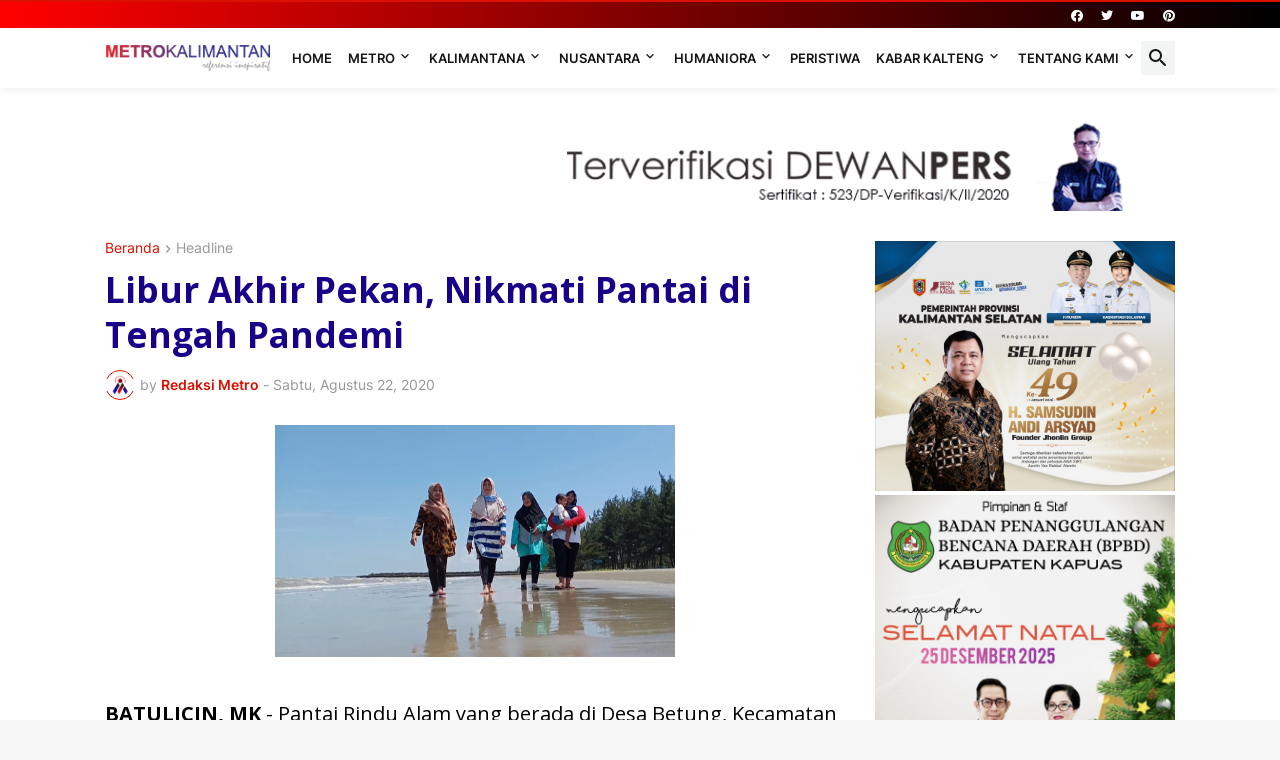

--- FILE ---
content_type: text/html; charset=UTF-8
request_url: https://www.metrokalimantan.com/b/stats?style=BLACK_TRANSPARENT&timeRange=ALL_TIME&token=APq4FmDBNrsk9VavyhDuzL5tKGvrUNOf9hSrscTN-pnvmp09ig0xknBEOFioizWicmea2SCx51HiZBAdNZBc2MCbZxu2UkGuSw
body_size: 50
content:
{"total":5070683,"sparklineOptions":{"backgroundColor":{"fillOpacity":0.1,"fill":"#000000"},"series":[{"areaOpacity":0.3,"color":"#202020"}]},"sparklineData":[[0,50],[1,63],[2,64],[3,78],[4,56],[5,81],[6,98],[7,100],[8,80],[9,86],[10,71],[11,60],[12,62],[13,56],[14,45],[15,51],[16,57],[17,63],[18,69],[19,95],[20,50],[21,52],[22,77],[23,84],[24,81],[25,66],[26,88],[27,66],[28,74],[29,17]],"nextTickMs":31304}

--- FILE ---
content_type: text/plain
request_url: https://www.google-analytics.com/j/collect?v=1&_v=j102&a=513033308&t=pageview&_s=1&dl=https%3A%2F%2Fwww.metrokalimantan.com%2F2020%2F08%2Flibur-akhir-pekan-nikmati-pantai-di.html&ul=en-us%40posix&dt=Libur%20Akhir%20Pekan%2C%20Nikmati%20Pantai%20di%20Tengah%20Pandemi&sr=1280x720&vp=1280x720&_u=aGDAAUADQAAAACAAI~&jid=441258683&gjid=1053937092&cid=461532243.1768800470&tid=UA-158358477-1&_gid=727417931.1768800470&_r=1&_slc=1&z=1497382913
body_size: -479
content:
2,cG-3BM4EL0YCY